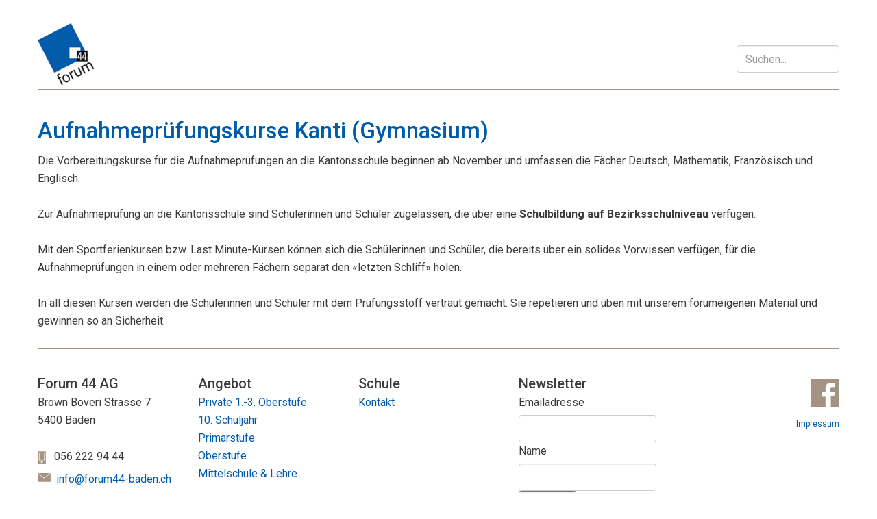

--- FILE ---
content_type: text/html; charset=utf-8
request_url: https://www.forum44.ch/index.php?option=com_seminarman&view=category&cid=16&Itemid=941&lang=de
body_size: 19404
content:

<!DOCTYPE html>
<html prefix="og: http://ogp.me/ns#" lang="de-de" dir="ltr"
	  class='com_seminarman view-category itemid-941 j39 mm-hover'>

<head>
	<meta http-equiv="content-type" content="text/html; charset=utf-8" />
	<meta name="viewport" content="width=device-width, initial-scale=1.0" />
	<meta name="generator" content="Joomla! - Open Source Content Management" />
	<title>Forum 44</title>
	<link href="/index.php?option=com_seminarman&amp;view=category&amp;cid=16&amp;Itemid=941&amp;lang=de&amp;format=feed&amp;type=rss" rel="alternate" type="application/rss+xml" title="RSS 2.0" />
	<link href="/index.php?option=com_seminarman&amp;view=category&amp;cid=16&amp;Itemid=941&amp;lang=de&amp;format=feed&amp;type=atom" rel="alternate" type="application/atom+xml" title="Atom 1.0" />
	<link href="/templates/forum44/favicon.ico" rel="shortcut icon" type="image/vnd.microsoft.icon" />
	<link href="/t3-assets/dev/templates.forum44.less.bootstrap.less.css" rel="stylesheet" type="text/css" />
	<link href="https://cdn.jsdelivr.net/npm/simple-line-icons@2.4.1/css/simple-line-icons.css" rel="stylesheet" type="text/css" />
	<link href="/components/com_k2/css/k2.css?v=2.10.3&b=20200429" rel="stylesheet" type="text/css" />
	<link href="/components/com_seminarman/assets/css/seminarman.css" rel="stylesheet" type="text/css" />
	<link href="/templates/system/css/system.css" rel="stylesheet" type="text/css" />
	<link href="/t3-assets/dev/plugins.system.t3.base-bs3.less.t3.less.css" rel="stylesheet" type="text/css" />
	<link href="/t3-assets/dev/templates.forum44.less.core.less.css" rel="stylesheet" type="text/css" />
	<link href="/t3-assets/dev/templates.forum44.less.typography.less.css" rel="stylesheet" type="text/css" />
	<link href="/t3-assets/dev/templates.forum44.less.forms.less.css" rel="stylesheet" type="text/css" />
	<link href="/t3-assets/dev/templates.forum44.less.navigation.less.css" rel="stylesheet" type="text/css" />
	<link href="/t3-assets/dev/templates.forum44.less.navbar.less.css" rel="stylesheet" type="text/css" />
	<link href="/t3-assets/dev/templates.forum44.less.modules.less.css" rel="stylesheet" type="text/css" />
	<link href="/t3-assets/dev/templates.forum44.less.joomla.less.css" rel="stylesheet" type="text/css" />
	<link href="/t3-assets/dev/templates.forum44.less.components.less.css" rel="stylesheet" type="text/css" />
	<link href="/t3-assets/dev/templates.forum44.less.style.less.css" rel="stylesheet" type="text/css" />
	<link href="/t3-assets/dev/templates.forum44.less.template.less.css" rel="stylesheet" type="text/css" />
	<link href="/t3-assets/dev/plugins.system.t3.base-bs3.less.megamenu.less.css" rel="stylesheet" type="text/css" />
	<link href="/t3-assets/dev/templates.forum44.less.megamenu.less.css" rel="stylesheet" type="text/css" />
	<link href="/t3-assets/dev/plugins.system.t3.base-bs3.less.off-canvas.less.css" rel="stylesheet" type="text/css" />
	<link href="/t3-assets/dev/templates.forum44.less.off-canvas.less.css" rel="stylesheet" type="text/css" />
	<link href="/templates/forum44/fonts/font-awesome/css/font-awesome.min.css" rel="stylesheet" type="text/css" />
	<link href="https://fonts.googleapis.com/css?family=Roboto:400,500,700" rel="stylesheet" type="text/css" />
	<script src="/media/jui/js/jquery.min.js?bd0c743c808e51bc0a414246092cbd27" type="text/javascript"></script>
	<script src="/media/jui/js/jquery-noconflict.js?bd0c743c808e51bc0a414246092cbd27" type="text/javascript"></script>
	<script src="/media/jui/js/jquery-migrate.min.js?bd0c743c808e51bc0a414246092cbd27" type="text/javascript"></script>
	<script src="/media/k2/assets/js/k2.frontend.js?v=2.10.3&b=20200429&sitepath=/" type="text/javascript"></script>
	<script src="/plugins/system/maximenuckmobile/assets/maximenuckmobile.js" type="text/javascript"></script>
	<script src="/plugins/system/t3/base-bs3/bootstrap/js/bootstrap.js" type="text/javascript"></script>
	<script src="/plugins/system/t3/base-bs3/js/jquery.tap.min.js" type="text/javascript"></script>
	<script src="/plugins/system/t3/base-bs3/js/off-canvas.js" type="text/javascript"></script>
	<script src="/plugins/system/t3/base-bs3/js/script.js" type="text/javascript"></script>
	<script src="/plugins/system/t3/base-bs3/js/menu.js" type="text/javascript"></script>
	<script src="/templates/forum44/js/jquery.matchHeight-min.js" type="text/javascript"></script>
	<script src="/plugins/system/t3/base-bs3/js/nav-collapse.js" type="text/javascript"></script>
	<!--[if lt IE 9]><script src="/media/system/js/html5fallback.js?bd0c743c808e51bc0a414246092cbd27" type="text/javascript"></script><![endif]-->
	<script type="text/javascript">

	if (typeof jQuery == 'undefined') {
        // jQuery is not loaded
    } else {
        // jQuery is loaded
        jQuery(function($) {
          $('.hasTip').each(function() {
            var title = $(this).attr('title');
            if (title) {
	          var parts = title.split('::', 2);
		      if (typeof jQuery.fn.popover != 'undefined') { // Joomla 3.0+ Bootstrap is loaded
			    // try to build jquery bootstrap tooltip with class hasPopover
			    $(this).addClass('hasPopover');
                $(this).removeClass('hasTip');
                $(this).attr('title', '');
			    $(this).attr('data-original-title', parts[0]);
                $(this).attr('data-content', parts[1]);
                $(this).attr('data-placement', 'top');
			  } else { // Joomla 3.0+ Bootstrap is not loaded
                if (typeof Tips != 'undefined') { // but MooTools available
                    var sman_el = document.id(this);
	                sman_el.store('tip:title', parts[0]);
	                sman_el.store('tip:text', parts[1]);
                }
              }
            }
		  });
		  if (typeof Tips != 'undefined') { // Tips Object comes from mootools-more, use it only if mootools-more is loaded
			var JTooltips = new Tips($('.hasTip').get(), { 'maxTitleChars': 50, 'fixed': false});
		  }
          if (typeof jQuery.fn.popover != 'undefined') $('.hasPopover').popover({'html': true,'trigger': 'hover focus','container': 'body'});
        });
    }
    
	if (typeof jQuery == 'undefined') {
        // jQuery is not loaded
    } else {
        // jQuery is loaded
		// The following is a fix for the possible conflict between jQuery Bootstrap 3 tooltip and mootools-more
		jQuery(document).ready(function(event) {
          jQuery('.hasTooltip').on('hidden.bs.tooltip', function(){
            jQuery(this).css('display','');
          });
          jQuery('.hasPopover').on('hidden.bs.popover', function(){
            jQuery(this).css('display','');
          });
        });
    }
    
	</script>
	<!--[if IE]><style type="text/css">.floattext{zoom:1;}, * html #seminarman dd { height: 1%; }</style><![endif]-->
	<!--[if !IE]><!-->
<link rel="stylesheet" href="/components/com_seminarman/assets/css/seminarman.responsive.css" type="text/css" />
<![endif]-->
	<!--[if lte IE 9]>
<link rel="stylesheet" href="/components/com_seminarman/assets/css/seminarman.responsive.ie9.css" type="text/css" />
<![endif]-->
	<!-- Joomla Facebook Integration Begin -->
<script type='text/javascript'>
!function(f,b,e,v,n,t,s){if(f.fbq)return;n=f.fbq=function(){n.callMethod?
n.callMethod.apply(n,arguments):n.queue.push(arguments)};if(!f._fbq)f._fbq=n;
n.push=n;n.loaded=!0;n.version='2.0';n.queue=[];t=b.createElement(e);t.async=!0;
t.src=v;s=b.getElementsByTagName(e)[0];s.parentNode.insertBefore(t,s)}(window,
document,'script','https://connect.facebook.net/en_US/fbevents.js');
fbq('init', '938758503349283', {}, {agent: 'pljoomla'});
fbq('track', 'PageView');
</script>
<noscript>
<img height="1" width="1" style="display:none" alt="fbpx"
src="https://www.facebook.com/tr?id=938758503349283&ev=PageView&noscript=1"/>
</noscript>
<!-- DO NOT MODIFY -->
<!-- Joomla Facebook Integration end -->

	
<!-- META FOR IOS & HANDHELD -->
	<meta name="viewport" content="width=device-width, initial-scale=1.0, maximum-scale=1.0, user-scalable=no"/>
	<style type="text/stylesheet">
		@-webkit-viewport   { width: device-width; }
		@-moz-viewport      { width: device-width; }
		@-ms-viewport       { width: device-width; }
		@-o-viewport        { width: device-width; }
		@viewport           { width: device-width; }
	</style>
	<script type="text/javascript">
		//<![CDATA[
		if (navigator.userAgent.match(/IEMobile\/10\.0/)) {
			var msViewportStyle = document.createElement("style");
			msViewportStyle.appendChild(
				document.createTextNode("@-ms-viewport{width:auto!important}")
			);
			document.getElementsByTagName("head")[0].appendChild(msViewportStyle);
		}
		//]]>
	</script>
<meta name="HandheldFriendly" content="true"/>
<meta name="apple-mobile-web-app-capable" content="YES"/>
<!-- //META FOR IOS & HANDHELD -->




<!-- Le HTML5 shim and media query for IE8 support -->
<!--[if lt IE 9]>
<script src="//cdnjs.cloudflare.com/ajax/libs/html5shiv/3.7.3/html5shiv.min.js"></script>
<script type="text/javascript" src="/plugins/system/t3/base-bs3/js/respond.min.js"></script>
<![endif]-->

<!-- You can add Google Analytics here or use T3 Injection feature -->
<script type="text/javascript">
	jQuery(function() {
		jQuery('.sameheight').matchHeight();
	});
</script>
<!-- Global site tag (gtag.js) - Google Analytics -->
<script async src="https://www.googletagmanager.com/gtag/js?id=UA-135913634-1"></script>
<script>
  window.dataLayer = window.dataLayer || [];
  function gtag(){dataLayer.push(arguments);}
  gtag('js', new Date());

  gtag('config', 'UA-135913634-1');
</script>

</head>

<body>

<div class="t3-wrapper"> <!-- Need this wrapper for off-canvas menu. Remove if you don't use of-canvas -->

  
<header id="t3-header" class="t3-header">
	<div class="container">
		<div class="t3-mainheader row">
		
					
<button class="btn btn-primary col-sm-6 hidden-lg hidden-md hidden-xs off-canvas-toggle " type="button" data-pos="right" data-nav="#t3-off-canvas" data-effect="off-canvas-effect-1">
  <i class="fa fa-bars"></i>
</button>

<!-- OFF-CANVAS SIDEBAR -->
<div id="t3-off-canvas" class="t3-off-canvas ">

  <div class="t3-off-canvas-header">
    <h2 class="t3-off-canvas-header-title">Menü</h2>
    <button type="button" class="close" data-dismiss="modal" aria-hidden="true">&times;</button>
  </div>

  <div class="t3-off-canvas-body">
    <div class="t3-module module " id="Mod349"><div class="module-inner"><div class="module-ct"><div class="search">
	<form action="/index.php?option=com_seminarman&amp;Itemid=941&amp;lang=de" method="post" class="form-inline form-search">
		<label for="mod-search-searchword349" class="element-invisible">Suchen ...</label> <input name="searchword" id="mod-search-searchword" aria-label="search" maxlength="200"  class="form-control search-query" type="search" placeholder="Suchen" />		<input type="hidden" name="task" value="search" />
		<input type="hidden" name="option" value="com_search" />
		<input type="hidden" name="Itemid" value="941" />
	</form>
</div>
</div></div></div>
  </div>

</div>
<!-- //OFF-CANVAS SIDEBAR -->

				
		
		<!-- LOGO -->
		<div class="col-xs-12 col-sm-6 col-md-3 logo">
			<div class="logo-image">
								

<div class="custom"  >
	<a href="/index.php?option=com_sppagebuilder&amp;view=page&amp;id=3&amp;lang=de"><img src="/images/logo.png" alt="logo" /></a></div>

							</div>
		</div>
		<!-- //LOGO -->

<!-- MAIN NAVIGATION -->
<nav id="t3-mainnav" class="col-xs-12 hidden-sm col-sm-9 col-md-6 navbar navbar-default t3-mainnav ">
	
		
	
		<!-- Brand and toggle get grouped for better mobile display -->
		<div class="navbar-header">

					<div class="t3-navbar-collapse navbar-collapse collapse"></div>
				
							<button type="button" class="navbar-toggle" data-toggle="collapse" data-target=".t3-navbar-collapse">
					<i class="fa fa-bars"></i>
				</button>
									</div>



		<div class="t3-navbar navbar-collapse collapse">
			<div  class="t3-megamenu animate fading"  data-duration="400" data-responsive="true">
</div>

		</div>

</nav>
<!-- //MAIN NAVIGATION -->

		<div class="col-xs-12 hidden-sm col-md-3 header-tools">
									<!-- HEAD SEARCH -->
					<div class="head-search ">
						<div class="search">
	<form action="/index.php?option=com_seminarman&amp;Itemid=941&amp;lang=de" method="post" class="form-inline form-search">
		<label for="mod-search-searchword346" class="element-invisible">Suchen ...</label> <input name="searchword" id="mod-search-searchword" aria-label="search" maxlength="200"  class="form-control search-query" type="search" placeholder="Suchen..." />		<input type="hidden" name="task" value="search" />
		<input type="hidden" name="option" value="com_search" />
		<input type="hidden" name="Itemid" value="941" />
	</form>
</div>

					</div>
					<!-- //HEAD SEARCH -->
				
							</div>
	
		</div>
	</div>
</header>

  

  
  


  

<div id="t3-mainbody" class="container t3-mainbody">
	<div class="row">

		<!-- MAIN CONTENT -->
		<div id="t3-content" class="t3-content col-xs-12">
						<div id="system-message-container">
	</div>

						<div id="seminarman" class="seminarman">

<p class="buttons"></p>



<div class="floattext">
    
	<h2 class="seminarman cat16">Aufnahmeprüfungskurse Kanti (Gymnasium)</h2>

	<div class="catdescription">Die Vorbereitungskurse für die Aufnahmeprüfungen an die Kantonsschule beginnen ab November und umfassen die Fächer Deutsch, Mathematik, Französisch und Englisch. <br /><br />Zur Aufnahmeprüfung an die Kantonsschule sind Schülerinnen und Schüler zugelassen, die über eine <strong>Schulbildung auf Bezirksschulniveau</strong> verfügen.<br /><br />Mit den Sportferienkursen bzw. Last Minute-Kursen können sich die Schülerinnen und Schüler, die bereits über ein solides Vorwissen verfügen, für die Aufnahmeprüfungen in einem oder mehreren Fächern separat den «letzten Schliff» holen.<br /><br />In all diesen Kursen werden die Schülerinnen und Schüler mit dem Prüfungsstoff vertraut gemacht. Sie repetieren und üben mit unserem forumeigenen Material und gewinnen so an Sicherheit.</div>
</div>
<script type="text/javascript">
function tableOrdering( order, dir, task ) {
	if (task == 'il') {
		var form = document.getElementById('adminForm2');
		form.filter_order2.value = order;
		form.filter_order_Dir2.value = dir;
		document.getElementById('adminForm2').submit( task );
	}
	else {
		var form = document.getElementById('adminForm');
		form.filter_order.value = order;
		form.filter_order_Dir.value	= dir;
		document.getElementById('adminForm').submit( task );
	}
}
</script>

</div>
		</div>
		<!-- //MAIN CONTENT -->

	</div>
</div> 


  


  
<!-- FOOTER -->
<footer id="t3-footer" class="wrap t3-footer">

			<!-- FOOT NAVIGATION -->
		<div class="container">
				<!-- SPOTLIGHT -->
	<div class="t3-spotlight t3-footnav  row">
					<div class=" col-lg-3 col-md-3 col-sm-4 col-xs-12">
								<div class="t3-module module " id="Mod325"><div class="module-inner"><div class="module-ct">

<div class="custom"  >
	<p><span class="h5">Forum 44 AG</span><br />Brown Boveri Strasse 7<br />5400 Baden<a href="mailto:baden@forum44.ch"><br /><br /></a><a href="mailto:baden@forum44.ch"><img style="margin-bottom: 5px; margin-top: 6px;" src="/images/icon_phone.png" alt="icon phone" width="12" height="20" />&nbsp;</a>&nbsp; 056 222 94 44<a href="mailto:baden@forum44.ch"></a><a href="https://www.facebook.com/forum44baden/" target="_blank" rel="noopener"></a><a href="mailto:baden@forum44.ch"></a><a href="mailto:baden@forum44.ch"><br /></a><a href="https://www.facebook.com/forum44baden/" target="_blank" rel="noopener"><img style="margin-bottom: 15px; margin-top: 8px;" src="/images/icon_envelope.png" alt="icon envelope" width="19" height="12" />&nbsp; </a><a href="mailto:baden@forum44.ch">info@forum44-baden.ch<br /></a><a href="mailto:baden@forum44.ch"><br /></a></p></div>
</div></div></div>
							</div>
					<div class=" col-lg-3 col-md-3 col-sm-4 col-xs-12">
								<div class="t3-module module " id="Mod326"><div class="module-inner"><div class="module-ct">

<div class="custom"  >
	<span class="h5">Angebot<br /></span><a href="https://forum44-baden.ch/angebot/oberstufe/private-oberstufe/">Private 1.-3. Oberstufe<br /></a><a href="https://forum44-baden.ch/angebot/oberstufe/10-schuljahr/">10. Schuljahr<br /></a><a href="https://forum44-baden.ch/angebot/primarstufe/">Primarstufe</a><a href="/index.php?option=com_sppagebuilder&amp;view=page&amp;id=19&amp;Itemid=253&amp;lang=de"><br /></a><a href="https://forum44-baden.ch/angebot/oberstufe/">Oberstufe&nbsp;</a><br /><a href="https://forum44-baden.ch/angebot/kanti-stifti-kv/">Mittelschule &amp; Lehre</a><br /><a href="/index.php?option=com_sppagebuilder&amp;amp;view=page&amp;amp;id=25&amp;amp;Itemid=863&amp;lang=de"><br /></a></div>
</div></div></div>
							</div>
					<div class=" col-lg-3 col-md-3 col-sm-4 col-xs-12">
								<div class="t3-module module " id="Mod327"><div class="module-inner"><div class="module-ct">

<div class="custom"  >
	<span class="h5">Schule</span><br /><a href="https://forum44-baden.ch/kontakt/">Kontakt</a></div>
</div></div></div>
							</div>
					<div class=" col-lg-3 col-md-3 col-sm-6 col-xs-12">
								<div class="t3-module module " id="Mod328"><div class="module-inner"><div class="module-ct">

<div class="custom"  >
	<div style="text-align: justify;"><strong class="h5">Newsletter</strong><br /><!-- Begin MailChimp Signup Form -->
<div id="mc_embed_signup"><form action="https://forum44.us17.list-manage.com/subscribe/post?u=9f7a662a8b15408ffb8a45146&amp;id=9169470a33" method="post" name="mc-embedded-subscribe-form" novalidate="" target="_blank" id="mc-embedded-subscribe-form" class="validate">
<div id="mc_embed_signup_scroll">
<div class="mc-field-group"><label for="mce-EMAIL">Emailadresse </label> <input name="EMAIL" type="email" value="" id="mce-EMAIL" class="required email" /></div>
<div class="mc-field-group"><label for="mce-MMERGE4">Name </label> <input name="MMERGE4" type="text" value="" id="mce-MMERGE4" class="required" /></div>
<div id="mce-responses" class="clear"></div>
<!-- real people should not fill this in and expect good things - do not remove this or risk form bot signups-->
<div style="position: absolute; left: -5000px;" aria-hidden="true"><input name="b_9f7a662a8b15408ffb8a45146_9169470a33" type="text" value="" tabindex="-1" /></div>
<div class="clear"><input name="anmelden" type="submit" value="anmelden" id="mc-embedded-subscribe" class="button" /></div>
</div>
</form></div>
<!--End mc_embed_signup--></div></div>
</div></div></div>
							</div>
					<div class=" col-lg-3 col-md-3 col-sm-6 col-xs-12">
								<div class="t3-module module " id="Mod330"><div class="module-inner"><div class="module-ct">

<div class="custom"  >
	<div style="text-align: right;"><a href="https://www.facebook.com/forum44baden/" target="_blank" rel="noopener"><img src="/images/icon_fb.png" alt="icon fb" style="margin-top: 4px;" /></a></div></div>
</div></div></div><div class="t3-module module " id="Mod329"><div class="module-inner"><div class="module-ct"><ul class="nav nav-pills nav-stacked menu align-right">
<li class="item-202"><a href="/index.php?option=com_k2&amp;view=item&amp;layout=item&amp;id=30&amp;Itemid=202&amp;lang=de" class="">Impressum</a></li></ul>
</div></div></div>
							</div>
			</div>
<!-- SPOTLIGHT -->
		</div>
		<!-- //FOOT NAVIGATION -->
	

</footer>
<!-- //FOOTER -->

</div>

</body>

</html>

--- FILE ---
content_type: text/css
request_url: https://www.forum44.ch/t3-assets/dev/templates.forum44.less.navbar.less.css
body_size: 9123
content:
@media screen and (max-width: 768px) {
  .navbar-header {
    
  }
}
.navbar-toggle {
  padding: 0;
  height: 35px;
  line-height: 35px;
  width: 35px;
  margin-left: 15px;
}
@media (min-width: 768px) {
  .navbar-toggle {
    display: none;
  }
}
.navbar-nav {
  margin: 6px -15px;
}
@media (min-width: 768px) {
  .navbar-nav {
    margin: 0;
  }
}
.navbar-default {
  background-color: transparent;
  border-color: transparent;
}
.navbar-default .navbar-brand {
  color: #3c3c3b;
}
.navbar-default .navbar-brand:hover,
.navbar-default .navbar-brand:focus {
  color: #222222;
  background-color: transparent;
}
.navbar-default .navbar-text {
  color: #3c3c3b;
}
.navbar-default .navbar-nav > li > a {
  color: #3c3c3b;
}
.navbar-default .navbar-nav > li > a:hover,
.navbar-default .navbar-nav > li > a:focus {
  color: #005caa;
  background-color: transparent;
}
.navbar-default .navbar-nav > li > .nav-header {
  color: #3c3c3b;
  display: inline-block;
  padding-top: 19.5px;
  padding-bottom: 19.5px;
}
.navbar-default .navbar-nav > .active > a,
.navbar-default .navbar-nav > .active > a:hover,
.navbar-default .navbar-nav > .active > a:focus {
  color: #005caa;
  background-color: transparent;
}
.navbar-default .navbar-nav > .disabled > a,
.navbar-default .navbar-nav > .disabled > a:hover,
.navbar-default .navbar-nav > .disabled > a:focus {
  color: #cccccc;
  background-color: transparent;
}
.navbar-default .navbar-toggle {
  border-color: #dddddd;
}
.navbar-default .navbar-toggle:hover,
.navbar-default .navbar-toggle:focus {
  background-color: #dddddd;
}
.navbar-default .navbar-toggle .icon-bar {
  background-color: #cccccc;
}
.navbar-default .navbar-collapse,
.navbar-default .navbar-form {
  border-color: transparent;
}
.navbar-default .navbar-nav > .dropdown > a:hover .caret,
.navbar-default .navbar-nav > .dropdown > a:focus .caret {
  border-top-color: #005caa;
  border-bottom-color: #005caa;
}
.navbar-default .navbar-nav > .open > a,
.navbar-default .navbar-nav > .open > a:hover,
.navbar-default .navbar-nav > .open > a:focus {
  background-color: transparent;
  color: #005caa;
}
.navbar-default .navbar-nav > .open > a .caret,
.navbar-default .navbar-nav > .open > a:hover .caret,
.navbar-default .navbar-nav > .open > a:focus .caret {
  border-top-color: #005caa;
  border-bottom-color: #005caa;
}
.navbar-default .navbar-nav > .dropdown > a .caret {
  border-top-color: #3c3c3b;
  border-bottom-color: #3c3c3b;
}
@media (max-width: 767px) {
  .navbar-default .navbar-nav .open .dropdown-menu > li > a {
    color: #3c3c3b;
  }
  .navbar-default .navbar-nav .open .dropdown-menu > li > a:hover,
  .navbar-default .navbar-nav .open .dropdown-menu > li > a:focus {
    color: #005caa;
    background-color: transparent;
  }
  .navbar-default .navbar-nav .open .dropdown-menu > .active > a,
  .navbar-default .navbar-nav .open .dropdown-menu > .active > a:hover,
  .navbar-default .navbar-nav .open .dropdown-menu > .active > a:focus {
    color: #005caa;
    background-color: transparent;
  }
  .navbar-default .navbar-nav .open .dropdown-menu > .disabled > a,
  .navbar-default .navbar-nav .open .dropdown-menu > .disabled > a:hover,
  .navbar-default .navbar-nav .open .dropdown-menu > .disabled > a:focus {
    color: #cccccc;
    background-color: transparent;
  }
}
.navbar-default .navbar-link {
  color: #3c3c3b;
}
.navbar-default .navbar-link:hover {
  color: #005caa;
}
.t3-mainnav {
  border-left: 0;
  border-right: 0;
  margin-bottom: 0;
  border-radius: 0;
}
.t3-mainnav .t3-navbar {
  padding-left: 0;
  padding-right: 0;
}
@media (min-width: 768px) {
  .t3-mainnav .t3-navbar-collapse {
    display: none !important;
  }
}
.t3-mainnav .t3-navbar-collapse .navbar-nav {
  margin: 0 -15px;
}
.t3-mainnav .t3-navbar-collapse .navbar-nav > li {
  border-bottom: 1px solid #ffffff !important;
}
.t3-mainnav .t3-navbar-collapse .navbar-nav > li > span,
.t3-mainnav .t3-navbar-collapse .navbar-nav > li > a {
  font-weight: bold !important;
}
.t3-mainnav .t3-navbar-collapse .navbar-nav li > a .fa {
  margin-right: 5px;
}
.t3-mainnav .t3-navbar-collapse .navbar-nav > li > a {
  border-top: 1px solid transparent;
  line-height: 40px !important;
}
.t3-mainnav .t3-navbar-collapse .navbar-nav > li:first-child > a {
  border-top: 0;
}
.t3-mainnav .t3-navbar-collapse .navbar-nav span {
  color: #ffffff;
}
.t3-mainnav .t3-navbar-collapse .navbar-nav .open .dropdown-menu > li > a,
.t3-mainnav .t3-navbar-collapse .navbar-nav .open .dropdown-menu .dropdown-header {
  line-height: 40px !important;
  padding-left: 20px;
}
.t3-mainnav .t3-navbar-collapse .navbar-nav .open .dropdown-menu > li > a:before,
.t3-mainnav .t3-navbar-collapse .navbar-nav .open .dropdown-menu .dropdown-header:before {
  font-family: FontAwesome;
  content: "\f054";
  padding-right: 10px;
  color: #ffffff;
}
.t3-mainnav .t3-navbar-collapse .navbar-nav .open .dropdown-menu > li > a:hover,
.t3-mainnav .t3-navbar-collapse .navbar-nav .open .dropdown-menu > li > a:focus {
  background-color: #ffffff;
}
.t3-mainnav .t3-navbar-collapse .navbar-nav .open .dropdown-menu > li > a:hover:before,
.t3-mainnav .t3-navbar-collapse .navbar-nav .open .dropdown-menu > li > a:focus:before {
  color: #005caa;
}
.t3-mainnav .t3-navbar-collapse .navbar-nav .open .dropdown-menu > li.active a {
  color: #ffffff;
}
.t3-mainnav .t3-navbar-collapse .navbar-nav .open .dropdown-menu > li.current > a {
  background-color: #ffffff !important;
  color: #005caa;
}
.t3-mainnav .t3-navbar-collapse .navbar-nav .open .dropdown-menu > li.current > a:before {
  color: #005caa;
}
.t3-mainnav .t3-navbar-collapse .navbar-nav .open .dropdown-menu.level2 > li > a,
.t3-mainnav .t3-navbar-collapse .navbar-nav .open .dropdown-menu.level2 .dropdown-header {
  padding-left: 40px;
}
.t3-mainnav .t3-navbar-collapse .navbar-nav .dropdown > a .caret {
  position: absolute;
  top: 40%;
  right: 12px;
}
#t3-mainbody .module_menu .nav li a,
#t3-mainbody .nav li a {
  padding: 0px;
  color: #005caa;
  float: none;
  background: none !important;
  line-height: 24px;
  font-size: 18px;
  font-weight: bold;
}
#t3-mainbody .module_menu .nav li a:after,
#t3-mainbody .nav li a:after,
#t3-mainbody .module_menu .nav li a .caret,
#t3-mainbody .nav li a .caret {
  display: none !important;
}
#t3-mainbody .module_menu .nav li a:hover,
#t3-mainbody .nav li a:hover,
#t3-mainbody .module_menu .nav li a:focus,
#t3-mainbody .nav li a:focus {
  background: none !important;
  color: #3c3c3b;
  text-decoration: none;
}
#t3-mainbody .module_menu .nav li a:hover .caret,
#t3-mainbody .nav li a:hover .caret,
#t3-mainbody .module_menu .nav li a:focus .caret,
#t3-mainbody .nav li a:focus .caret {
  display: none !important;
}
#t3-mainbody .module_menu .nav li.active > a,
#t3-mainbody .nav li.active > a,
#t3-mainbody .module_menu .nav li.active > a:hover,
#t3-mainbody .nav li.active > a:hover,
#t3-mainbody .module_menu .nav li.active > a:focus,
#t3-mainbody .nav li.active > a:focus {
  background: none !important;
  color: #333;
  text-decoration: none;
}
#t3-mainbody .module_menu .nav li.active > a .caret,
#t3-mainbody .nav li.active > a .caret,
#t3-mainbody .module_menu .nav li.active > a:hover .caret,
#t3-mainbody .nav li.active > a:hover .caret,
#t3-mainbody .module_menu .nav li.active > a:focus .caret,
#t3-mainbody .nav li.active > a:focus .caret {
  display: none !important;
}
#t3-mainbody .module_menu .nav ul.dropdown-menu,
#t3-mainbody .nav ul.dropdown-menu {
  display: block;
  position: relative;
  left: 0px;
  background: none;
  border: none;
  float: none;
  z-index: 10;
  box-shadow: none;
  margin: 0px;
  padding: 3px 0px;
}
#t3-mainbody .module_menu .nav ul.dropdown-menu li,
#t3-mainbody .nav ul.dropdown-menu li {
  padding-left: 20px;
}
#t3-mainbody .module_menu .nav ul.dropdown-menu li a,
#t3-mainbody .nav ul.dropdown-menu li a {
  white-space: normal;
  font-weight: normal;
  color: #3c3c3b;
  font-size: 16px;
}
#t3-mainbody .module_menu .nav ul.dropdown-menu li a:before,
#t3-mainbody .nav ul.dropdown-menu li a:before {
  content: "\f105";
  font-family: FontAwesome;
  padding-right: 5px;
  font-size: 14px;
  color: transparent;
  display: block;
  width: 10px;
  float: left;
  margin-top: 1px;
}
#t3-mainbody .module_menu .nav ul.dropdown-menu li a:hover,
#t3-mainbody .nav ul.dropdown-menu li a:hover,
#t3-mainbody .module_menu .nav ul.dropdown-menu li a:focus,
#t3-mainbody .nav ul.dropdown-menu li a:focus {
  color: #005caa;
}
#t3-mainbody .module_menu .nav ul.dropdown-menu li a:hover:before,
#t3-mainbody .nav ul.dropdown-menu li a:hover:before,
#t3-mainbody .module_menu .nav ul.dropdown-menu li a:focus:before,
#t3-mainbody .nav ul.dropdown-menu li a:focus:before {
  content: "\f105";
  font-family: FontAwesome;
  padding-right: 5px;
  font-size: 14px;
  color: #005caa;
  display: block;
  width: 10px;
  float: left;
  margin-top: 1px;
}
#t3-mainbody .module_menu .nav ul.dropdown-menu li.active > a,
#t3-mainbody .nav ul.dropdown-menu li.active > a {
  color: #333;
}
#t3-mainbody .module_menu .nav ul.dropdown-menu li.active > a:before,
#t3-mainbody .nav ul.dropdown-menu li.active > a:before {
  content: "\f105";
  font-family: FontAwesome;
  padding-right: 5px;
  font-size: 14px;
  color: #333;
  display: block;
  width: 10px;
  float: left;
  margin-top: 1px;
}

--- FILE ---
content_type: text/css
request_url: https://www.forum44.ch/t3-assets/dev/templates.forum44.less.components.less.css
body_size: 14527
content:
.page-header {
  padding-bottom: 0px;
  margin: 0 0 25px;
  border-bottom: none;
}
.page-title,
.page-header h1 {
  line-height: 1;
  margin: 0;
}
.page-subheader {
  border-bottom: 1px solid #a49382;
  margin: 0 0 26px;
}
.page-subheader:before,
.page-subheader:after {
  display: table;
  content: " ";
}
.page-subheader:after {
  clear: both;
}
.page-subtitle,
.page-subheader h2 {
  line-height: 1;
  margin: 0;
}
.page-header + .page-subheader {
  margin-top: -26px;
}
.article-title,
.article-header h1 {
  margin: 0 0 26px 0;
}
.item-title {
  font-weight: bold;
}
.jumbotron h1,
.jumbotron h2,
.jumbotron h3 {
  margin-top: 0;
}
.jumbotron p:last-child {
  margin-bottom: 0;
}
.container .jumbotron {
  border-radius: 6px;
}
.masthead {
  padding: 52px 0;
  text-align: center;
}
.masthead p:last-child {
  margin-bottom: 0;
}
@media screen and (min-width: 768px) {
  .masthead {
    padding: 104px 0;
  }
  .masthead h1 {
    font-size: 112px;
  }
  .masthead p {
    font-size: 32px;
  }
  .masthead .btn-lg {
    margin-top: 26px;
    padding: 18px 42px;
    font-size: 24px;
  }
}
.jumbotron-primary {
  background-color: #005caa;
  color: #aad8ff;
}
.jumbotron-primary h1,
.jumbotron-primary h2,
.jumbotron-primary h3 {
  color: #ffffff;
}
.jumbotron-primary p {
  color: #ffffff;
}
.jumbotron-primary .btn-primary {
  border-color: #fff;
}
.label:empty {
  display: none;
}
.badge:empty {
  display: none;
}
.btn .badge {
  position: relative;
  top: -1px;
}
.page-header .label,
.page-header .badge {
  vertical-align: middle;
}
.alert h4 {
  color: inherit;
}
.media:first-child {
  margin-top: 0;
}
.media-object {
  display: block;
}
.media-heading {
  margin: 0 0 5px;
}
.media > .pull-left {
  margin-right: 10px;
}
.media > .pull-right {
  margin-left: 10px;
}
.list-group-item > .badge {
  float: right;
}
.list-group-item > .badge + .badge {
  margin-right: 5px;
}
a.list-group-item.active .list-group-item-heading,
a.list-group-item.active:hover .list-group-item-heading,
a.list-group-item.active:focus .list-group-item-heading {
  color: inherit;
}
a.list-group-item.active .list-group-item-text,
a.list-group-item.active:hover .list-group-item-text,
a.list-group-item.active:focus .list-group-item-text {
  color: #77c1ff;
}
.panel-heading > .dropdown .dropdown-toggle {
  color: inherit;
}
.panel-title > a {
  color: inherit;
}
.modal-backdrop.fade {
  filter: alpha(opacity=0);
  opacity: 0;
}
.modal-backdrop.in {
  filter: alpha(opacity=50);
  opacity: 0.5;
}
@media screen and (min-width: 768px) {
  .modal-dialog {
    width: 600px;
    margin: 30px auto;
  }
  .modal-content {
    -webkit-box-shadow: 0 5px 15px rgba(0, 0, 0, 0.5);
    box-shadow: 0 5px 15px rgba(0, 0, 0, 0.5);
  }
}
.stripline {
  border-bottom: 1px solid #a49382;
}
@media screen and (min-width: 768px) {
  .sppb-row-container {
    padding: 0px;
  }
}
.sppb-addon-single-image-container img {
  min-width: 100%;
  max-width: 100%;
  height: auto !important;
}
.k2forum44news .sppb-col-sm-4 .news-inner {
  background-color: #a49382;
  color: #fff;
  height: 100%;
  transition: all 0.2s ease-in-out;
}
.k2forum44news .sppb-col-sm-4 .news-inner .news-inner-content {
  padding: 10px;
}
.k2forum44news .sppb-col-sm-4 .news-inner .news-inner-content .moduleItemTitle {
  color: #fff;
  font-weight: bold;
  font-size: 16px;
  line-height: 26px !important;
  text-decoration: none !important;
}
@media screen and (max-width: 768px) {
  .k2forum44news .sppb-col-sm-4 .news-inner .news-inner-content .moduleItemTitle {
    font-size: 16px;
  }
}
@media screen and (min-width: 768px) {
  .k2forum44news .sppb-col-sm-4 .news-inner .news-inner-content .moduleItemTitle {
    font-size: 18px;
  }
}
@media screen and (min-width: 992px) {
  .k2forum44news .sppb-col-sm-4 .news-inner .news-inner-content .moduleItemTitle {
    font-size: 20px;
  }
}
.k2forum44news .sppb-col-sm-4 .news-inner .news-inner-content .moduleItemReadMore {
  color: #005caa;
  font-weight: bold;
  font-size: 16px;
  line-height: 22px !important;
  text-decoration: none !important;
  transition: all 0.2s ease-in-out;
}
.k2forum44news .sppb-col-sm-4 .news-inner:hover,
.k2forum44news .sppb-col-sm-4 .news-inner:focus {
  background-color: #005caa;
  transition: all 0.2s ease-in-out;
}
.k2forum44news .sppb-col-sm-4 .news-inner:hover .moduleItemReadMore,
.k2forum44news .sppb-col-sm-4 .news-inner:focus .moduleItemReadMore {
  color: #fff;
  transition: all 0.2s ease-in-out;
}
@media only screen and (max-width: 1023px) {
  .grey img {
    background: #fff;
    width: 100%;
    text-align: left;
    width: 100% !important;
    max-width: 100% !important;
    height: auto;
    text-align: center;
    padding-bottom: 1px;
  }
  .mat_req {
    position: relative !important;
    right: 0px;
    top: 0px;
  }
  .maximenuckh,
  .navi {
    display: none !important;
  }
  table {
    table-layout: inherit !important;
  }
  table tr,
  table td {
    -webkit-box-sizing: border-box;
    -moz-box-sizing: border-box;
    box-sizing: border-box;
    border: none;
    display: block;
    width: 100% !important;
  }
  table th {
    display: none;
  }
  table tr {
    padding: 10px 0px 10px 0px;
  }
  td a {
    font-weight: 700;
  }
  .sem_row_kopf {
    border-bottom-width: 1px;
    background: #fff;
  }
  .shi_1:before {
    content: "Fach:";
  }
  .shi_2:before {
    content: "Kurs:";
  }
  .shi_3:before {
    content: "Stufe:";
  }
  .shi_4:before {
    content: "Tage:";
  }
  .shi_5:before {
    content: "Beginn:";
  }
  .shi_6:before {
    content: "Ende:";
  }
  .shi_7:before {
    content: "von:";
  }
  .shi_8:before {
    content: "bis:";
  }
  .shi_9:before {
    content: "Kosten:";
  }
  .shi_10:before {
    content: "Status:";
  }
}
@media screen and (min-width: 992px) {
  .compojoom-bootstrap th.shi_1 {
    padding-left: 20px;
  }
  .compojoom-bootstrap td.shi_1 {
    padding-left: 15px;
  }
}
.compojoom-bootstrap table td a.btn-primary,
.compojoom-bootstrap table td a.btn-primary:hover,
.compojoom-bootstrap table td a.btn-primary:focus {
  background-color: transparent;
  border: none;
  color: #005caa;
  padding: 0px;
  margin: 0px;
  display: inline;
}
.compojoom-bootstrap table td a.btn-primary:hover,
.compojoom-bootstrap table td a.btn-primary:focus {
  text-decoration: underline;
}
button.btn {
  background: #222 !important;
  color: #fff !important;
  padding: 10px !important;
  border-radius: 2px;
}
button.btn:hover {
  background: #999 !important;
}
.mat_event_date {
  margin: 0px 0px 0px 0px;
}
.spacer_row .col-md-12 hr {
  display: none;
}
.red {
  color: #ff0000;
}
a.green {
  color: #009900;
}
a.green:hover {
  color: #000;
  text-decoration: none;
}
tr.matukio_table_row td {
  border-bottom: 1px dotted #cccccc;
}
.xxxxxcompojoom-bootstrap * {
  -webkit-box-sizing: content-box;
  -moz-box-sizing: content-box;
  box-sizing: content-box;
}
table#matukio {
  width: 100%;
  margin-bottom: 20px;
}
#mat_buttons_bottom:after {
  content: '* Kursunterlagen';
  color: #003B75;
  float: right;
}
.compojoom-bootstrap .btn {
  display: inline-block;
  padding: 6px 12px;
  padding: 1px 4px;
  margin-bottom: 0;
  font-size: 16px;
  font-weight: 700;
  line-height: 1.42857143 !important;
  text-align: left;
  white-space: normal;
  vertical-align: middle;
  cursor: pointer;
  -webkit-user-select: none;
  -moz-user-select: none;
  -ms-user-select: none;
  user-select: none;
  background-image: none;
  border: 1px solid rgba(0, 0, 0, 0);
  border-radius: 4px;
}
@media screen and (max-width: 768px) {
  .compojoom-bootstrap .btn {
    padding: 0px !important;
    display: inline;
    background-color: transparent !important;
    color: #005caa !important;
    white-space: normal;
    vertical-align: top;
    line-height: 26px !important;
  }
}
.compojoom-bootstrap .btn-primary {
  color: #004186;
  background: none;
  border: none;
}
.sem_row_kopf {
  background-attachment: scroll;
  background-clip: border-box;
  background-color: #dddddd;
  background-image: none;
  background-origin: padding-box;
  background-position: 0 0;
  background-repeat: repeat;
  background-size: auto auto;
  border-bottom-color: #999999;
  border-bottom-style: solid;
  border-bottom-width: 2px;
}
table.shi td {
  font-size: 14px;
  font-weight: normal;
  padding: 5px 5px 5px 0px;
}
@media screen and (max-width: 768px) {
  table.shi td {
    font-size: 16px;
  }
}
th.shi_1 {
  padding: 0px 0px 0px 2px;
}
.shi_1 {
  width: 20%;
  
}
.shi_2 {
  width: 9%;
}
.shi_3 {
  width: 12%;
}
.shi_4 {
  width: 8%;
}
.shi_5 {
  width: 9%;
}
.shi_6 {
  width: 9%;
}
.shi_7 {
  width: 6%;
}
.shi_8 {
  width: 6%;
}
.shi_9 {
  width: 9%;
}
.shi_10 {
  width: 13%;
}
#mat_menu_left {
  display: none;
  width: 0px !important;
}
#mat_events {
  margin: 0px 0px 0px 0px;
  padding: 0px !important;
  width: 100%;
}
#mat_events table {
  margin: 0px 0px 0px 0px;
  padding: 0px !important;
}
#mat_container {
  padding: 0px !important;
}
button.filter_remove {
  display: none !important;
}
#mat_event_menu {
  font-size: 16px;
}
#mat_event_menu #mat_toogle-menu {
  display: none;
}
table#matukio {
  font-size: 16px;
}
@media screen and (min-width: 992px) {
  table#matukio .sem_row_kopf {
    background-color: #005caa;
    color: #ffffff;
    border-bottom: 2px solid #002544;
  }
}
#mat_tickets_holder_inner {
  display: none;
}
#mat_tickets_holder_inner {
  border: 1px solid #ccc;
  border-radius: 4px;
  padding: 15px 10px;
}
.mat_radio-element {
  width: 100% !important;
  -ms-hyphens: auto;
  -webkit-hyphens: auto;
  hyphens: auto;
}
.mat_radio-element input {
  display: block;
}
#mat_pageone input[type="checkbox"] {
  margin: 0px 6px 0px 0px !important;
  padding: 0px 0px 0px 0px !important;
}
#mat_pageone input[type="radio"] {
  float: left;
  margin-right: 10px;
  margin-top: 12px;
}
#mat_pageone label {
  text-align: left !important;
  width: auto !important;
  font-weight: 100 !important;
  padding-top: 0px;
  -ms-hyphens: auto;
  -webkit-hyphens: auto;
  hyphens: auto;
}
#mat_pageone .field_row.top-10 {
  border-bottom: 1px dotted #ccc;
  padding: 10px 0px;
  margin: 0px;
}
#mat_pageone .field_row.top-10:last-child {
  border: none;
}
#mat_pageone #mat_control_inner {
  border: none !important;
}
#mat_pageone #mat_tickets_holder_inner {
  display: none;
}
#mat_pageone .mat_req {
  position: absolute !important;
  right: 0px;
  top: 0px;
}
#mat_pageone input[type="radio"].form-control {
  float: left;
  width: auto;
  margin: -8px 0px 0px -20px !important;
  padding: 0px !important;
}
@media screen and (max-width: 768px) {
  #mat_active_filters .mat_limit {
    padding-top: 10px;
    margin-right: 0px;
  }
  #mat_active_filters .mat_limit select {
    padding: 0px !important;
  }
}
@media screen and (max-width: 768px) {
  #header-page-img {
    display: none;
  }
}
.bfClearfix {
  font-size: 15px;
  
}
.bfClearfix select,
.bfClearfix textarea,
.bfClearfix input.inputbox,
.bfClearfix input[type="text"],
.bfClearfix input[type="password"],
.bfClearfix input[type="url"],
.bfClearfix input[type="email"],
.bfClearfix .joms-input[type="text"] {
  -webkit-box-sizing: border-box !important;
  -moz-box-sizing: border-box !important;
  -ms-box-sizing: border-box !important;
  -o-box-sizing: border-box !important;
  box-sizing: border-box !important;
  border: 1px solid #ccc!important;
  -webkit-border-radius: 0px !important;
  -moz-border-radius: 0px !important;
  border-radius: 0px !important;
  font-size: 14px !important;
  font-weight: 300 !important;
  color: #666 !important;
  height: 20px !important;
  max-width: 100% !important;
  padding: 0 10px!important;
  background: #fff !important;
  margin: 0px 0px 5px 0px !important;
}
.bfClearfix input[type="radio"] {
  margin: 0px 6px 0px 0px !important;
}
.bfClearfix textarea {
  -webkit-box-sizing: border-box;
  -moz-box-sizing: border-box;
  -ms-box-sizing: border-box;
  -o-box-sizing: border-box;
  box-sizing: border-box;
  max-width: 100% !important;
  height: auto !important;
  padding: 10px;
}
.bfClearfix textarea#jform_contact_message {
  min-height: 150px;
  padding: 5px !important;
}
.bfClearfix legend {
  color: #222;
  font-weight: 600;
  text-transform: uppercase;
}
.bfClearfix select {
  height: inherit;
  padding: 6px;
}
.bfClearfix html.-moz-select {
  padding: 3px 5px;
}
.bfClearfix input[type="text"]:focus,
.bfClearfix input[type="password"]:focus,
.bfClearfix input[type="url"]:focus,
.bfClearfix input[type="email"]:focus,
.bfClearfix textarea:focus {
  background: #eee !important;
  color: #555 !important;
  border: 1px solid #bbb !important;
  box-shadow: 0px 0px 5px rgba(0, 0, 0, 0.2) !important;
  border: 1px solid #aaa!important;
}
.bfClearfix label {
  font-weight: 300;
}
.actionbutton {
  background-color: #b5a89a !important;
  color: #ffffff !important;
  padding: 15px 0px !important;
  display: block;
  width: 100%;
  font-weight: normal !important;
  border-radius: 0px;
  font-size: 20px !important;
  line-height: 1.5 !important;
  white-space: pre-line;
  vertical-align: middle;
}
@media screen and (min-width: 768px) {
  .actionbutton {
    display: block;
    width: 100%;
  }
}
@media screen and (max-width: 768px) {
  .actionbutton {
    margin: 0px auto;
  }
}
@media screen and (min-width: 350px) and (max-width: 768px) {
  .actionbutton {
    width: 70%;
  }
}
.actionbutton:hover,
.actionbutton:focus {
  background-color: #005caa !important;
}
@media screen and (min-width: 350px) and (max-width: 768px) {
  .actionimage .sppb-addon-single-image-container {
    display: block !important;
  }
}
@media screen and (min-width: 350px) and (max-width: 768px) {
  .actionimage img {
    min-width: 70% !important;
    max-width: 70% !important;
    margin: 0px auto;
  }
}
.teaser {
  font-size: 20px;
  line-height: 26px;
  color: #a49382;
  text-align: center;
}
@media screen and (min-width: 768px) {
  .teaser {
    font-size: 24px;
    line-height: 28px;
  }
}
@media screen and (min-width: 992px) {
  .teaser {
    font-size: 30px;
    line-height: 38px;
  }
}
@media screen and (max-width: 768px) {
  .flexslider .flex-control-paging {
    display: none;
  }
}
@media screen and (min-width: 768px) {
  .flexslider .flex-control-paging {
    bottom: 10px;
  }
  .flexslider .flex-control-paging li a {
    background-color: #005caa;
    height: 19px;
    width: 19px;
    border-radius: 0px;
    box-shadow: none;
    transition: all 0.2s ease-in-out;
  }
  .flexslider .flex-control-paging li a.flex-active {
    background-color: #ffffff;
    transition: all 0.2s ease-in-out;
  }
}
div#seminarman dl#mytabs dt.open,
div#seminarman dl.tabs dt.open,
div#seminarman .current {
  border: none !important;
  background: none !important;
}

--- FILE ---
content_type: text/css
request_url: https://www.forum44.ch/t3-assets/dev/templates.forum44.less.style.less.css
body_size: 10676
content:
@media screen and (min-width: 768px) and (max-width: 992px) {
  body {
    font-size: 17px;
  }
}
@media screen and (max-width: 768px) {
  body {
    font-size: 16px;
  }
}
.t3-wrapper img {
  max-width: 100%;
  height: auto;
}
.t3-wrapper a {
  outline: none !important;
}
@media screen and (min-width: 992px) {
  .t3-wrapper {
    padding-top: 160px;
  }
}
table td,
table tr td {
  border: none;
}
.t3-header {
  padding-top: 0px;
  padding-bottom: 0px;
}
@media screen and (min-width: 992px) {
  .t3-header {
    padding-top: 34px;
    position: fixed;
    top: 0px;
    left: 0px;
    z-index: 3000;
    background-color: #fff;
    width: 100%;
  }
}
.t3-header .container {
  padding: 0px 15px;
}
@media screen and (min-width: 992px) {
  .t3-header .t3-mainheader {
    position: relative;
    border-bottom: 1px solid #a49382;
  }
  .t3-header .t3-mainheader > div {
    padding: 0px;
  }
}
@media screen and (min-width: 992px) {
  .t3-header {
    margin-bottom: 25px;
  }
}
@media screen and (min-width: 768px) and (max-width: 992px) {
  .t3-header {
    border-bottom: 1px solid #a49382;
  }
}
@media screen and (min-width: 992px) {
  .t3-frontpage .t3-wrapper {
    padding-top: 0px;
  }
}
@media screen and (min-width: 992px) {
  .t3-frontpage .t3-header {
    position: relative;
  }
}
.t3-frontpage .t3-header .t3-mainheader {
  border: none;
}
.t3-frontpage .logo-image {
  text-align: center;
}
.logo {
  text-align: center;
}
@media screen and (min-width: 768px) {
  .logo {
    text-align: left;
  }
}
.logo a {
  display: inline-block;
  line-height: 1;
  margin: 0;
}
.logo-image span,
.logo-image small {
  display: none;
}
.logo-text a {
  text-decoration: none;
  font-size: 32px;
  font-weight: bold;
}
.logo-text:hover a,
.logo-text a:hover,
.logo-text a:active,
.logo-text a:focus {
  text-decoration: none;
}
.logo-text .site-slogan {
  display: block;
  font-size: 16px;
  margin-top: 5px;
}
.head-search {
  margin-top: 12px;
}
@media screen and (min-width: 992px) {
  .head-search {
    margin-top: 32px;
  }
}
.head-search:before,
.head-search:after {
  display: table;
  content: " ";
}
.head-search:after {
  clear: both;
}
.head-search form {
  margin: 0;
}
.head-search label {
  display: none;
}
.head-search .search {
  position: relative;
}
@media screen and (min-width: 768px) {
  .head-search .search {
    float: right;
  }
}
.head-search .form-control {
  width: 100%;
  padding-left: 12px;
}
@media screen and (min-width: 768px) {
  .head-search .form-control {
    width: 150px;
  }
  .head-search .form-control:focus {
    width: 150px;
  }
}
.header-tools {
  text-align: right;
}
@media screen and (min-width: 992px) {
  .header-tools .head-search,
  .header-tools .languageswitcherload {
    float: none;
    display: inline-block;
    width: auto !important;
    padding-left: 10px;
    height: 27px;
  }
}
.header-tools .languageswitcherload ul li {
  border-left: 1px solid #91918f;
  padding-left: 5px;
  padding-right: 5px;
  margin: 0px;
  display: inline-block;
  line-height: 25px;
  height: 25px;
}
.header-tools .languageswitcherload ul li a {
  text-transform: lowercase;
  color: #91918f;
}
.header-tools .languageswitcherload ul li a:hover {
  color: #005caa;
}
.header-tools .languageswitcherload ul li:first-child {
  border: none;
}
.header-tools .languageswitcherload ul li.lang-active a {
  color: #005caa;
}
@media screen and (max-width: 768px) {
  .header-tools .languageswitcherload {
    padding-top: 6px;
  }
  .header-tools .languageswitcherload ul.lang-inline {
    display: block;
    text-align: center;
  }
}
.t3-sl {
  padding-bottom: 52px;
  padding-top: 52px;
}
@media screen and (min-width: 768px) {
  .t3-sl {
    padding-bottom: 78px;
    padding-top: 78px;
  }
}
.t3-mainbody {
  padding-top: 20px;
  padding-bottom: 26px;
  
}
@media screen and (min-width: 992px) {
  .t3-mainbody {
    padding-top: 0px;
  }
}
@media screen and (max-width: 768px) {
  .t3-mainbody table {
    max-width: 100% !important;
    overflow: hidden;
  }
  .t3-mainbody img,
  .t3-mainbody iframe {
    max-width: 100%;
  }
}
.t3-content {
  padding: 0px;
}
@media screen and (max-width: 768px) {
  .t3-content {
    padding: 10px 15px;
  }
}
.t3-sidebar {
  padding-top: 26px;
  padding-bottom: 26px;
}
.t3-footer {
  background: transparent;
  color: #3c3c3b;
}
@media screen and (min-width: 992px) and (max-width: 1200px) {
  .t3-footer {
    font-size: 18px;
  }
}
.t3-footer:before,
.t3-footer:after {
  display: table;
  content: " ";
}
.t3-footer:after {
  clear: both;
}
.t3-footer small {
  display: block;
  font-size: 100%;
}
.t3-footer a {
  color: #005caa;
}
.t3-footer a:hover,
.t3-footer a:active,
.t3-footer a:focus {
  color: #3c3c3b;
  text-decoration: none;
}
.t3-footer label {
  font-weight: normal;
}
.t3-footnav {
  padding: 20px 0 10px 0;
  border-top: 1px solid #a49382;
}
.t3-footnav:before,
.t3-footnav:after {
  display: table;
  content: " ";
}
.t3-footnav:after {
  clear: both;
}
@media screen and (min-width: 768px) {
  .t3-footnav {
    padding: 40px 0 30px 0px;
  }
}
@media screen and (min-width: 992px) {
  .t3-footnav .col-md-3 {
    width: 20%;
    padding: 0px;
  }
  .t3-footnav .col-md-3:first-child {
    padding-left: 0px;
  }
  .t3-footnav .col-md-3:last-child {
    padding-right: 0px;
  }
}
.t3-footnav .t3-module {
  background: transparent;
  color: #3c3c3b;
  margin-top: 0px;
  margin-bottom: 10px;
}
@media screen and (max-width: 768px) {
  .t3-footnav .t3-module {
    text-align: center !important;
    margin-bottom: 20px;
  }
  .t3-footnav .t3-module div {
    text-align: center !important;
  }
}
.t3-footnav .t3-module .module-title {
  color: #3c3c3b;
  font-size: 20px;
  margin-bottom: 13px;
}
.t3-footnav .t3-module ul {
  list-style: none;
  margin-left: 0;
  margin-bottom: 0;
  padding-left: 0;
}
.t3-footnav .t3-module ul.align-right {
  text-align: right;
}
@media screen and (max-width: 768px) {
  .t3-footnav .t3-module ul.align-right {
    text-align: center;
  }
}
.t3-footnav .t3-module ul > li {
  line-height: 12px;
  float: none;
  display: inline-block;
  border-left: 1px solid #005caa;
  padding: 0px 10px;
}
.t3-footnav .t3-module ul > li:first-child {
  border: none;
}
.t3-footnav .t3-module ul > li:last-child {
  padding-right: 0px;
}
.t3-footnav .t3-module ul > li > a {
  color: #005caa;
  font-size: 12px;
  background: none !important;
  padding: 0px;
}
.t3-footnav .t3-module ul > li > a:hover,
.t3-footnav .t3-module ul > li > a:active,
.t3-footnav .t3-module ul > li > a:focus {
  color: #3c3c3b;
}
.t3-copyright {
  border-top: 1px solid #a49382;
  font-size: 14px;
  padding: 52px 0 104px;
}
.t3-copyright:before,
.t3-copyright:after {
  display: table;
  content: " ";
}
.t3-copyright:after {
  clear: both;
}
.t3-copyright small {
  margin-bottom: 5px;
}
.copyright {
  margin-bottom: 26px;
}
.poweredby:before,
.poweredby:after {
  display: table;
  content: " ";
}
.poweredby:after {
  clear: both;
}
@media screen and (min-width: 991px) {
  .poweredby {
    text-align: right;
  }
}
.poweredby .t3-logo,
.poweredby .t3-logo-small {
  opacity: .8;
  display: inline-block;
}
.itemFacebookButton {
  line-height: 29px !important;
}
.itemGooglePlusOneButton {
  line-height: 40px !important;
}
div.itemFacebookButton {
  width: 100px;
}
div.personallayout {
  width: 100%;
  display: block;
  float: left;
}
div.personal {
  max-width: 98%;
  min-width: 8%;
  margin: 1%;
  float: left;
  text-align: center;
  height: 200px;
}
div.personal img {
  height: 136px !important;
  width: 110px !important;
}
@media screen and (max-width: 768px) {
  .sppb-row-container {
    padding: 0px;
  }
  .osmap-items ul {
    margin: 0px 0px 5px 2px;
    padding-left: 17px;
  }
}
@media screen and (min-width: 748px) and (max-width: 790px) {
  .sppb-row-container,
  .container {
    width: 710px !important;
  }
}
table.lerntraining {
  width: 100%;
  border-collapse: collapse;
  font-size: 80%;
}

table.lerntraining tr:nth-of-type(odd) {
  background: #eee;
}
table.lerntraining th {
  background: #666;
  color: white;
  font-weight: bold;
}
table.lerntraining td,
table.lerntraining th {
  padding: 6px;
  border: 1px solid #ccc;
  text-align: left;
}
@media only screen and (max-width: 1023px), (min-width: 768px) and (max-width: 1024px) {
  
  table.lerntraining,
  thead,
  tbody,
  th,
  td,
  tr {
    display: block;
  }
  
  table.lerntraining thead tr {
    position: absolute;
    top: -9999px;
    left: -9999px;
  }
  table.lerntraining tr {
    border: 1px solid #ccc;
  }
  table.lerntraining td {
    
    border: none;
    border-bottom: 1px solid #eee;
    position: relative;
    padding-left: 50%;
  }
  table.lerntraining td:before {
    
    position: absolute;
    
    top: 6px;
    left: 6px;
    width: 45%;
    padding-right: 10px;
    white-space: nowrap;
  }
  
  table.lerntraining td:nth-of-type(1):before {
    content: "Fach";
  }
  table.lerntraining td:nth-of-type(2):before {
    content: "Stufe";
  }
  table.lerntraining td:nth-of-type(3):before {
    content: "Abo";
  }
  table.lerntraining td:nth-of-type(4):before {
    content: "Kosten";
  }
  table.lerntraining td:nth-of-type(5):before {
    content: "Status";
  }
}

table.stundenplan {
  width: 100%;
  border-collapse: collapse;
  font-size: 80%;
}

table.stundenplan tr:nth-of-type(odd) {
  background: #eee;
}
table.stundenplan th {
  background: #666;
  color: white;
  font-weight: bold;
}
table.stundenplan td,
table.stundenplan th {
  padding: 6px;
  border: 1px solid #ccc;
  text-align: left;
}
@media only screen and (max-width: 1023px), (min-device-width: 768px) and (max-device-width: 1024px) {
  
  table.stundenplan,
  thead,
  tbody,
  th,
  td,
  tr {
    display: block;
  }
  
  table.stundenplan thead tr {
    position: absolute;
    top: -9999px;
    left: -9999px;
  }
  table.stundenplan tr {
    border: 1px solid #ccc;
  }
  table.stundenplan td {
    
    border: none;
    border-bottom: 1px solid #eee;
    position: relative;
    padding-left: 50%;
  }
  table.stundenplan td:before {
    
    position: absolute;
    
    top: 6px;
    left: 6px;
    width: 45%;
    padding-right: 10px;
    white-space: nowrap;
  }
  
  table.stundenplan td:nth-of-type(1):before {
    content: "Fach";
  }
  table.stundenplan td:nth-of-type(2):before {
    content: "1. Semester";
  }
  table.stundenplan td:nth-of-type(3):before {
    content: "2. Semester";
  }
}

div.personallayout {
  width: 100%;
  display: block;
  float: left;
}
div.personal {
  max-width: 98%;
  min-width: 8%;
  margin: 1%;
  float: left;
  text-align: center;
  height: 200px;
}
div.personal img {
  height: 136px !important;
  width: 110px !important;
}
@media only screen and (max-width: 1023px), (min-device-width: 768px) and (max-device-width: 1024px) {
  .t3-sidebar-left,
  .col-xs-6 {
    display: none;
  }
}

--- FILE ---
content_type: text/css
request_url: https://www.forum44.ch/t3-assets/dev/templates.forum44.less.megamenu.less.css
body_size: 18792
content:
.t3-megamenu .mega-inner {
  padding: 10px 0;
}
.t3-megamenu .row {
  margin-left: auto;
  margin-right: auto;
}
.t3-megamenu .row + .row {
  padding-top: 13px;
  border-top: 1px solid #eeeeee;
}
.t3-megamenu .dropdown-header,
.t3-megamenu .mega-nav .mega-group > .dropdown-header,
.t3-megamenu .dropdown-menu .mega-nav .mega-group > .dropdown-header,
.t3-megamenu .dropdown-menu .active .mega-nav .mega-group > .dropdown-header {
  margin: 0;
  padding: 0;
  background: transparent;
  color: inherit;
  font-size: 20px;
  line-height: normal;
}
.t3-megamenu .dropdown-header:hover,
.t3-megamenu .mega-nav .mega-group > .dropdown-header:hover,
.t3-megamenu .dropdown-menu .mega-nav .mega-group > .dropdown-header:hover,
.t3-megamenu .dropdown-menu .active .mega-nav .mega-group > .dropdown-header:hover,
.t3-megamenu .dropdown-header:active,
.t3-megamenu .mega-nav .mega-group > .dropdown-header:active,
.t3-megamenu .dropdown-menu .mega-nav .mega-group > .dropdown-header:active,
.t3-megamenu .dropdown-menu .active .mega-nav .mega-group > .dropdown-header:active,
.t3-megamenu .dropdown-header:focus,
.t3-megamenu .mega-nav .mega-group > .dropdown-header:focus,
.t3-megamenu .dropdown-menu .mega-nav .mega-group > .dropdown-header:focus,
.t3-megamenu .dropdown-menu .active .mega-nav .mega-group > .dropdown-header:focus {
  background: inherit;
  color: inherit;
}
.t3-megamenu .mega-group-ct .row {
  margin-left: -15px;
  margin-right: -15px;
}
.t3-megamenu .dropdown-menu .mega-group .mega-nav > li.active a {
  color: #333333;
}
.t3-megamenu .mega-nav .dropdown-submenu > a::after {
  margin-right: 0;
}
.t3-megamenu .t3-module .module-title {
  margin: 0;
  padding: 0;
  background: transparent;
  color: inherit;
  font-size: 20px;
  line-height: normal;
  margin-bottom: 10px;
}
.t3-megamenu .t3-module .module-title:hover,
.t3-megamenu .t3-module .module-title:active,
.t3-megamenu .t3-module .module-title:focus {
  background: inherit;
  color: inherit;
}
.t3-megamenu .t3-module ul li,
.t3-megamenu .t3-module .nav li {
  list-style: disc;
  display: list-item;
  float: none;
  margin: 0;
  padding: 0;
  border: 0;
}
.t3-megamenu .t3-module ul li a,
.t3-megamenu .t3-module .nav li a {
  display: inline;
  padding: 0;
  margin: 0;
  border: 0;
  font-size: 100%;
  background: none;
  font: inherit;
  white-space: normal;
}
.t3-megamenu .t3-module ul li a:hover,
.t3-megamenu .t3-module .nav li a:hover,
.t3-megamenu .t3-module ul li a:focus,
.t3-megamenu .t3-module .nav li a:focus,
.t3-megamenu .t3-module ul li a:active,
.t3-megamenu .t3-module .nav li a:active {
  background: none;
  color: inherit;
  font: inherit;
}
.t3-megamenu .mega-caption {
  color: #999999;
  font-size: 14px;
  margin-top: 3px;
  font-weight: normal;
}
.t3-megamenu .nav .input-group-addon [class^="icon-"],
.t3-megamenu .nav .input-group-addon [class*=" icon-"],
.t3-megamenu .nav .input-group-addon .fa {
  margin-right: 0;
}
#t3-mainnav {
  position: static;
}
@media screen and (max-width: 768px) {
  #t3-mainnav {
    background-color: #005caa;
  }
}
#t3-mainnav .t3-navbar {
  position: static;
}
#t3-mainnav .t3-navbar .t3-megamenu {
  padding-top: 32px;
}
@media screen and (min-width: 992px) {
  #t3-mainnav .t3-navbar .t3-megamenu > .nav {
    position: static;
    text-align: center;
    display: block;
    width: 100%;
    margin-bottom: 21px;
    float: none;
  }
  #t3-mainnav .t3-navbar .t3-megamenu > .nav:after {
    clear: both;
  }
}
@media screen and (min-width: 992px) {
  #t3-mainnav .t3-navbar .t3-megamenu > .nav > li {
    position: static;
    float: none;
    margin-left: 15px;
    margin-right: 15px;
    display: inline-block;
  }
}
#t3-mainnav .t3-navbar .t3-megamenu > .nav > li > span,
#t3-mainnav .t3-navbar .t3-megamenu > .nav > li > a {
  color: #ffffff;
  padding: 0px 0px;
  line-height: 45px;
  font-size: 24px;
  font-weight: bold;
  position: static;
  background-color: #b5a89a;
  padding-left: 35px;
  padding-right: 35px;
  -webkit-transition: all .5s ease;
  -moz-transition: all .5s ease;
  -o-transition: all .5s ease;
  transition: all .5s ease;
}
#t3-mainnav .t3-navbar .t3-megamenu > .nav > li > span .caret,
#t3-mainnav .t3-navbar .t3-megamenu > .nav > li > a .caret {
  display: none;
}
#t3-mainnav .t3-navbar .t3-megamenu > .nav > li > span:hover,
#t3-mainnav .t3-navbar .t3-megamenu > .nav > li > a:hover,
#t3-mainnav .t3-navbar .t3-megamenu > .nav > li > span:focus,
#t3-mainnav .t3-navbar .t3-megamenu > .nav > li > a:focus {
  background-color: #005caa;
}
@media screen and (max-width: 768px) {
  #t3-mainnav .t3-navbar .t3-megamenu > .nav > li > span,
  #t3-mainnav .t3-navbar .t3-megamenu > .nav > li > a {
    color: #ffffff;
  }
}
#t3-mainnav .t3-navbar .t3-megamenu > .nav > li > span {
  cursor: pointer;
}
#t3-mainnav .t3-navbar .t3-megamenu > .nav > li.active > span,
#t3-mainnav .t3-navbar .t3-megamenu > .nav > li.active > a {
  background-color: #005caa;
}
#t3-mainnav .t3-navbar .t3-megamenu .dropdown-menu {
  padding: 0px;
}
@media screen and (min-width: 992px) {
  #t3-mainnav .t3-navbar .t3-megamenu .navbar-nav > .dropdown > .mega-dropdown-menu {
    min-width: 300px !important;
    border: none;
    box-shadow: none;
    border-radius: 0px;
    background-color: #f0eeeb;
    
    top: 101% !important;
  }
  #t3-mainnav .t3-navbar .t3-megamenu .navbar-nav > .dropdown > .mega-dropdown-menu .nav-child {
    position: relative;
    opacity: 1;
    display: block;
  }
  #t3-mainnav .t3-navbar .t3-megamenu .navbar-nav > .dropdown > .mega-dropdown-menu .nav-child li > a {
    font-size: 16px;
    border: none;
  }
}
#t3-mainnav .t3-navbar .t3-megamenu .navbar-nav > .dropdown > .mega-dropdown-menu > .mega-dropdown-inner > .row > .mega-col-nav {
  padding: 20px 0px !important;
  max-width: 300px;
}
#t3-mainnav .t3-navbar .t3-megamenu .navbar-nav > .dropdown > .mega-dropdown-menu .mega-inner {
  padding: 0px 0px !important;
}
#t3-mainnav .t3-navbar .t3-megamenu .navbar-nav > .dropdown > .mega-dropdown-menu > .mega-dropdown-inner > .row > .mega-col-nav > .mega-inner > .mega-nav > li {
  padding: 0px;
  border: none;
}
#t3-mainnav .t3-navbar .t3-megamenu .navbar-nav > .dropdown > .mega-dropdown-menu > .mega-dropdown-inner > .row > .mega-col-nav > .mega-inner > .mega-nav > li:first-child {
  border: 0px;
}
#t3-mainnav .t3-navbar .t3-megamenu .navbar-nav > .dropdown > .mega-dropdown-menu > .mega-dropdown-inner > .row > .mega-col-nav > .mega-inner > .mega-nav > li > a {
  color: #3c3c3b;
  background-color: transparent;
  font-size: 18px;
  font-weight: bold;
  transition: all .5s ease;
  padding: 0px 25px;
  line-height: 38px;
}
#t3-mainnav .t3-navbar .t3-megamenu .navbar-nav > .dropdown > .mega-dropdown-menu > .mega-dropdown-inner > .row > .mega-col-nav > .mega-inner > .mega-nav > li > a:after {
  border: none;
}
#t3-mainnav .t3-navbar .t3-megamenu .navbar-nav > .dropdown > .mega-dropdown-menu > .mega-dropdown-inner > .row > .mega-col-nav > .mega-inner > .mega-nav > li > a:hover,
#t3-mainnav .t3-navbar .t3-megamenu .navbar-nav > .dropdown > .mega-dropdown-menu > .mega-dropdown-inner > .row > .mega-col-nav > .mega-inner > .mega-nav > li > a:focus {
  color: #005caa;
  background-color: transparent;
  transition: all .5s ease;
}
#t3-mainnav .t3-navbar .t3-megamenu .navbar-nav > .dropdown > .mega-dropdown-menu > .mega-dropdown-inner > .row > .mega-col-nav > .mega-inner > .mega-nav > li > a:hover:after,
#t3-mainnav .t3-navbar .t3-megamenu .navbar-nav > .dropdown > .mega-dropdown-menu > .mega-dropdown-inner > .row > .mega-col-nav > .mega-inner > .mega-nav > li > a:focus:after {
  border-left-color: #005caa !important;
}
#t3-mainnav .t3-navbar .t3-megamenu .navbar-nav > .dropdown > .mega-dropdown-menu > .mega-dropdown-inner > .row > .mega-col-nav > .mega-inner > .mega-nav > li.active > a {
  color: #005caa;
  transition: all .5s ease;
  border-bottom: 1px solid #ffffff;
}
#t3-mainnav .t3-navbar .t3-megamenu .navbar-nav > .dropdown > .mega-dropdown-menu > .mega-dropdown-inner > .row > .mega-col-nav > .mega-inner > .mega-nav > li.active > a:after {
  border-left-color: #005caa !important;
}
#t3-mainnav .t3-navbar .t3-megamenu .navbar-nav > .dropdown > .mega-dropdown-menu > .mega-dropdown-inner > .row > .mega-col-nav > .mega-inner > .mega-nav > li .nav-child {
  padding-top: 10px;
}
#t3-mainnav .t3-navbar .t3-megamenu .navbar-nav > .dropdown > .mega-dropdown-menu > .mega-dropdown-inner > .row > .mega-col-nav > .mega-inner > .mega-nav > li .nav-child a {
  color: #3c3c3b;
  background-color: transparent;
  font-size: 16px;
  font-weight: bold;
  transition: all .5s ease;
  padding: 0px 25px;
  line-height: 28px;
}
#t3-mainnav .t3-navbar .t3-megamenu .navbar-nav > .dropdown > .mega-dropdown-menu > .mega-dropdown-inner > .row > .mega-col-nav > .mega-inner > .mega-nav > li .nav-child a:hover,
#t3-mainnav .t3-navbar .t3-megamenu .navbar-nav > .dropdown > .mega-dropdown-menu > .mega-dropdown-inner > .row > .mega-col-nav > .mega-inner > .mega-nav > li .nav-child a:focus {
  color: #005caa;
  background-color: transparent;
  transition: all .5s ease;
}
#t3-mainnav .t3-navbar .t3-megamenu .navbar-nav > .dropdown > .mega-dropdown-menu > .mega-dropdown-inner > .row > .mega-col-nav > .mega-inner > .mega-nav > li .nav-child .active > a {
  color: #005caa;
  background-color: transparent;
  transition: all .5s ease;
}
@media screen and (min-width: 992px) {
  #t3-mainnav .t3-navbar .t3-megamenu .navbar-nav > .dropdown.mainsubmenu > .mega-dropdown-menu {
    min-width: 100% !important;
    border: none;
    box-shadow: none;
    border-radius: 0px;
    background-color: #f0eeeb;
    width: 100% !important;
    left: 0px !important;
    right: 0px !important;
    padding-left: 0px;
    padding-right: 0px;
    top: 101% !important;
  }
  #t3-mainnav .t3-navbar .t3-megamenu .navbar-nav > .dropdown.mainsubmenu > .mega-dropdown-menu .nav-child {
    position: relative;
    opacity: 1;
    display: block;
  }
  #t3-mainnav .t3-navbar .t3-megamenu .navbar-nav > .dropdown.mainsubmenu > .mega-dropdown-menu .nav-child li > a {
    font-size: 16px;
    border: none;
  }
}
#t3-mainnav .t3-navbar .t3-megamenu .navbar-nav > .dropdown.mainsubmenu > .mega-dropdown-menu > .mega-dropdown-inner > .row > .mega-col-nav {
  padding: 20px 0px !important;
  max-width: 100%;
}
@media screen and (min-width: 992px) {
  #t3-mainnav .t3-navbar .t3-megamenu .navbar-nav > .dropdown.mainsubmenu > .mega-dropdown-menu > .mega-dropdown-inner > .row > .mega-col-nav {
    background-color: transparent;
    -webkit-transition: all .5s ease;
    -moz-transition: all .5s ease;
    -o-transition: all .5s ease;
    transition: all .5s ease;
  }
  #t3-mainnav .t3-navbar .t3-megamenu .navbar-nav > .dropdown.mainsubmenu > .mega-dropdown-menu > .mega-dropdown-inner > .row > .mega-col-nav:hover {
    background-color: #e2dcd6;
    -webkit-transition: all .5s ease;
    -moz-transition: all .5s ease;
    -o-transition: all .5s ease;
    transition: all .5s ease;
  }
}
@media screen and (min-width: 992px) {
  #t3-mainnav .t3-navbar .t3-megamenu .navbar-nav > .dropdown.mainsubmenu > .mega-dropdown-menu > .mega-dropdown-inner > .row > .col-xs-2 {
    width: 20%;
    min-height: 100%;
  }
}
#t3-mainnav .t3-navbar .t3-megamenu .navbar-nav > .dropdown.mainsubmenu > .mega-dropdown-menu .mega-inner {
  padding: 0px 0px !important;
}
#t3-mainnav .t3-navbar .t3-megamenu .navbar-nav > .dropdown.mainsubmenu > .mega-dropdown-menu > .mega-dropdown-inner > .row > .mega-col-nav > .mega-inner > .mega-nav > li {
  padding: 0px;
  border: none;
}
#t3-mainnav .t3-navbar .t3-megamenu .navbar-nav > .dropdown.mainsubmenu > .mega-dropdown-menu > .mega-dropdown-inner > .row > .mega-col-nav > .mega-inner > .mega-nav > li:first-child {
  border: 0px;
}
#t3-mainnav .t3-navbar .t3-megamenu .navbar-nav > .dropdown.mainsubmenu > .mega-dropdown-menu > .mega-dropdown-inner > .row > .mega-col-nav > .mega-inner > .mega-nav > li > span.separator,
#t3-mainnav .t3-navbar .t3-megamenu .navbar-nav > .dropdown.mainsubmenu > .mega-dropdown-menu > .mega-dropdown-inner > .row > .mega-col-nav > .mega-inner > .mega-nav > li > a {
  color: #3c3c3b;
  background-color: transparent;
  font-size: 18px;
  font-weight: bold;
  transition: all .5s ease;
  border-bottom: 1px solid #ffffff;
  padding: 0px 25px;
  line-height: 38px;
}
#t3-mainnav .t3-navbar .t3-megamenu .navbar-nav > .dropdown.mainsubmenu > .mega-dropdown-menu > .mega-dropdown-inner > .row > .mega-col-nav > .mega-inner > .mega-nav > li > span.separator:after,
#t3-mainnav .t3-navbar .t3-megamenu .navbar-nav > .dropdown.mainsubmenu > .mega-dropdown-menu > .mega-dropdown-inner > .row > .mega-col-nav > .mega-inner > .mega-nav > li > a:after {
  border: none;
}
#t3-mainnav .t3-navbar .t3-megamenu .navbar-nav > .dropdown.mainsubmenu > .mega-dropdown-menu > .mega-dropdown-inner > .row > .mega-col-nav > .mega-inner > .mega-nav > li > span.separator:hover,
#t3-mainnav .t3-navbar .t3-megamenu .navbar-nav > .dropdown.mainsubmenu > .mega-dropdown-menu > .mega-dropdown-inner > .row > .mega-col-nav > .mega-inner > .mega-nav > li > a:hover,
#t3-mainnav .t3-navbar .t3-megamenu .navbar-nav > .dropdown.mainsubmenu > .mega-dropdown-menu > .mega-dropdown-inner > .row > .mega-col-nav > .mega-inner > .mega-nav > li > span.separator:focus,
#t3-mainnav .t3-navbar .t3-megamenu .navbar-nav > .dropdown.mainsubmenu > .mega-dropdown-menu > .mega-dropdown-inner > .row > .mega-col-nav > .mega-inner > .mega-nav > li > a:focus {
  color: #005caa;
  background-color: transparent;
  transition: all .5s ease;
}
#t3-mainnav .t3-navbar .t3-megamenu .navbar-nav > .dropdown.mainsubmenu > .mega-dropdown-menu > .mega-dropdown-inner > .row > .mega-col-nav > .mega-inner > .mega-nav > li > span.separator:hover:after,
#t3-mainnav .t3-navbar .t3-megamenu .navbar-nav > .dropdown.mainsubmenu > .mega-dropdown-menu > .mega-dropdown-inner > .row > .mega-col-nav > .mega-inner > .mega-nav > li > a:hover:after,
#t3-mainnav .t3-navbar .t3-megamenu .navbar-nav > .dropdown.mainsubmenu > .mega-dropdown-menu > .mega-dropdown-inner > .row > .mega-col-nav > .mega-inner > .mega-nav > li > span.separator:focus:after,
#t3-mainnav .t3-navbar .t3-megamenu .navbar-nav > .dropdown.mainsubmenu > .mega-dropdown-menu > .mega-dropdown-inner > .row > .mega-col-nav > .mega-inner > .mega-nav > li > a:focus:after {
  border-left-color: #005caa !important;
}
#t3-mainnav .t3-navbar .t3-megamenu .navbar-nav > .dropdown.mainsubmenu > .mega-dropdown-menu > .mega-dropdown-inner > .row > .mega-col-nav > .mega-inner > .mega-nav > li.active > a {
  color: #005caa;
  transition: all .5s ease;
  border-bottom: 1px solid #ffffff;
}
#t3-mainnav .t3-navbar .t3-megamenu .navbar-nav > .dropdown.mainsubmenu > .mega-dropdown-menu > .mega-dropdown-inner > .row > .mega-col-nav > .mega-inner > .mega-nav > li.active > a:after {
  border-left-color: #005caa !important;
}
#t3-mainnav .t3-navbar .t3-megamenu .navbar-nav > .dropdown.mainsubmenu > .mega-dropdown-menu > .mega-dropdown-inner > .row > .mega-col-nav > .mega-inner > .mega-nav > li .nav-child {
  padding-top: 10px;
}
#t3-mainnav .t3-navbar .t3-megamenu .navbar-nav > .dropdown.mainsubmenu > .mega-dropdown-menu > .mega-dropdown-inner > .row > .mega-col-nav > .mega-inner > .mega-nav > li .nav-child a {
  color: #3c3c3b;
  background-color: transparent;
  font-size: 16px;
  font-weight: bold;
  transition: all .5s ease;
  padding: 0px 25px;
  line-height: 28px;
}
#t3-mainnav .t3-navbar .t3-megamenu .navbar-nav > .dropdown.mainsubmenu > .mega-dropdown-menu > .mega-dropdown-inner > .row > .mega-col-nav > .mega-inner > .mega-nav > li .nav-child a:hover,
#t3-mainnav .t3-navbar .t3-megamenu .navbar-nav > .dropdown.mainsubmenu > .mega-dropdown-menu > .mega-dropdown-inner > .row > .mega-col-nav > .mega-inner > .mega-nav > li .nav-child a:focus {
  color: #005caa;
  background-color: transparent;
  transition: all .5s ease;
}
#t3-mainnav .t3-navbar .t3-megamenu .navbar-nav > .dropdown.mainsubmenu > .mega-dropdown-menu > .mega-dropdown-inner > .row > .mega-col-nav > .mega-inner > .mega-nav > li .nav-child .active > a {
  color: #005caa;
  background-color: transparent;
  transition: all .5s ease;
}
@media screen and (min-width: 992px) {
  .t3-megamenu .navbar-nav .dropdown .mega-dropdown-menu {
    min-width: 100% !important;
    border: none;
    box-shadow: none;
    border-radius: 0px;
    background-color: transparent;
    width: 100% !important;
    left: 0px !important;
    right: 0px !important;
    padding-left: 10px;
    padding-right: 0px;
    top: 101% !important;
  }
}
.t3-megamenu .navbar-nav .dropdown-submenu > a::after {
  border-left-color: transparent;
}
#t3-mainnav .t3-navbar .t3-megamenu .navbar-nav .mega-nav.level2 > li > .nav-child {
  padding-top: 0px !important;
}
#t3-mainnav .t3-navbar-collapse .level3,
#t3-mainnav .t3-navbar-collapse .level3 *,
.t3-megamenu .navbar-nav .mega-nav.level3,
.t3-megamenu .navbar-nav .mega-nav.level3 div {
  display: none !important;
}
#t3-mainnav .t3-navbar-collapse .dropdown-submenu > a::after {
  border-left-color: transparent;
}
@media screen and (max-width: 768px) {
  .t3-mainheader .navbar-default .navbar-nav {
    font-size: 16px !important;
    line-size: 22px !important;
  }
  .t3-mainheader .navbar-default .navbar-nav li a,
  .t3-mainheader .navbar-default .navbar-nav li.open a {
    color: #ffffff;
    background-color: transparent !important;
    padding: 0px 10px;
  }
  .t3-mainheader .navbar-default .navbar-nav li a:hover,
  .t3-mainheader .navbar-default .navbar-nav li.open a:hover,
  .t3-mainheader .navbar-default .navbar-nav li a:focus,
  .t3-mainheader .navbar-default .navbar-nav li.open a:focus {
    color: #005caa !important;
    background-color: #ffffff !important;
  }
  .t3-mainheader .navbar-default .navbar-nav li a .caret,
  .t3-mainheader .navbar-default .navbar-nav li.open a .caret {
    border-top-color: #ffffff !important;
    border-bottom-color: #ffffff !important;
  }
  .t3-mainheader .navbar-default .navbar-nav li .dropdown-menu > li > a,
  .t3-mainheader .navbar-default .navbar-nav li.open .dropdown-menu > li > a {
    font-size: 16px !important;
    line-size: 22px !important;
  }
  .t3-mainheader .navbar-toggle {
    background-color: #ffffff;
    border-radius: 0px;
    color: #005caa;
  }
}
#t3-off-canvas ul.dropdown-menu {
  display: block;
  position: relative;
  height: auto;
}
#t3-off-canvas ul.dropdown-menu .divider {
  height: auto !important;
  background: none;
}
#t3-off-canvas ul.dropdown-menu .divider .separator {
  font-size: 15px;
  font-weight: normal;
  padding-left: 25px;
  text-decoration: underline;
}
#t3-off-canvas ul.dropdown-menu .divider .dropdown-menu {
  display: block;
  position: relative:important;
  left: auto;
  right: auto;
  top: auto;
  bottom: auto;
}
#t3-off-canvas ul.dropdown-menu .divider .dropdown-menu li {
  padding-left: 35px;
}
#t3-off-canvas ul.dropdown-menu .divider .dropdown-menu li a {
  font-size: 15px;
}

--- FILE ---
content_type: text/css
request_url: https://www.forum44.ch/t3-assets/dev/templates.forum44.less.off-canvas.less.css
body_size: 1291
content:
.off-canvas-toggle {
  border-radius: 0;
  border: 0;
  padding: 0;
  width: 96px;
  height: 96px;
  line-height: 50px;
  position: absolute;
  right: 0px;
  top: 0px;
}
.off-canvas-toggle:focus {
  outline: none;
}
.t3-off-canvas {
  width: 400px;
  font-size: 18px !important;
  background: #ffffff;
  color: #3c3c3b;
}
.t3-off-canvas .t3-off-canvas-header {
  background: #eeeeee;
  color: #3c3c3b;
  padding: 0 0 0 12px;
  height: 35px;
}
.t3-off-canvas .t3-off-canvas-header h2 {
  margin: 0;
  line-height: 35px;
  font-size: 16px;
  font-weight: bold;
  text-transform: uppercase;
}
.t3-off-canvas .close {
  margin: 0;
  height: 35px;
  line-height: 35px;
  width: 35px;
  background: #bbbbbb;
  position: absolute;
  top: 0;
  right: 0;
}
.t3-off-canvas .t3-off-canvas-body {
  padding: 24px 12px;
}
.t3-off-canvas .t3-off-canvas-body a {
  color: #005caa;
  text-decoration: none;
}
.t3-off-canvas .t3-off-canvas-body a:hover,
.t3-off-canvas .t3-off-canvas-body a:focus {
  color: #00335e;
  text-decoration: none;
}
.t3-off-canvas .t3-off-canvas-body a:focus {
  outline: 5px auto -webkit-focus-ring-color;
  outline-offset: -2px;
}
.t3-off-canvas .t3-off-canvas-body .dropdown-menu .active a {
  background: transparent;
}
.t3-off-canvas .t3-off-canvas-body .dropdown-menu {
  font-size: 18px !important;
}
.t3-off-canvas .t3-off-canvas-body .t3-module {
  margin-bottom: 26px;
}
.t3-off-canvas .t3-off-canvas-body .module-title {
  margin-bottom: 13px;
}